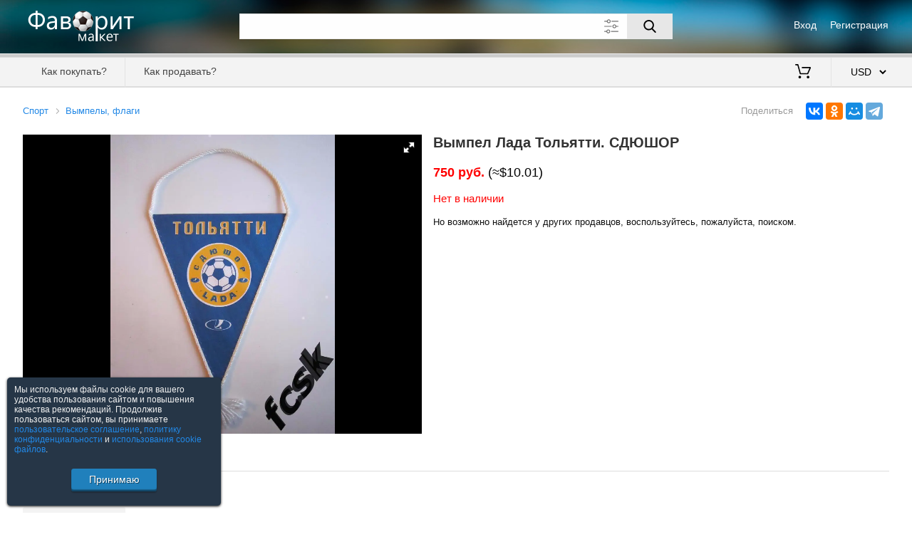

--- FILE ---
content_type: text/html; charset=utf-8; Pragma: no-cache; Expires: 0
request_url: https://favoritmarket.com/9392724.htm
body_size: 3397
content:
<!DOCTYPE html><html lang="ru"><head><meta http-equiv="Content-Type" content="text/html;charset=utf-8"><meta name="viewport" content="width=device-width,initial-scale=1,maximum-scale=5"><title>Вымпел Лада Тольятти СДЮШОР</title><meta name="description" content="750 руб. | Вымпел. Состояние на фото"><link rel="alternate" type="application/rss+xml" title="RSS" href="/rss&seller="><link rel="canonical" href="https://favoritmarket.com/Вымпел_Лада_Тольятти_СДЮШОР-9392724.htm"><link rel="SHORTCUT ICON" href="https://favoritmarket.com/image/favicon_.ico" ><link rel="stylesheet" href="https://favoritmarket.com/css/jquery-ui.min.css?2"><link rel="stylesheet" href="https://favoritmarket.com/css/main.css?56"><link rel="stylesheet" href="https://favoritmarket.com/css/fotorama.css?1"><script src='https://favoritmarket.com/js/jquery-2.1.4.min.js?2'></script><script src='https://favoritmarket.com/js/jquery-ui.min.js?2'></script><script src='https://favoritmarket.com/js/main.js?44'></script><script src="https://favoritmarket.com/js/fotorama.js?1"></script></head><body><header><div><div><div><img src="/image/logo_.png" alt="Фаворит Маркет"></div><div><div><div><a href="https://favoritmarket.com/signin">Вход</a></div><div><a href="https://favoritmarket.com/signup">Регистрация</a></div></div></div></div><div class="search"><div><div><div><input type="text" maxlength="80" value="" class="suggest" spellcheck="false" aria-label="Поле для поиска"><button aria-label="Поиск"></button><img src="https://favoritmarket.com/image/expanded.svg" alt="Дополнительные параметры"></div><div></div></div></div><div><div><div><input type="checkbox" id="d" ></div><div><label for="d">Искать также в описании</label></div></div><div><div><label for="pf">Цена от</label><div><input type="tel" id="pf" maxlength="8" class="onlyfloat" value=""></div><label for="pt">до</label><div><input type="tel" id="pt" maxlength="8" class="onlyfloat" value=""></div><label>$</label></div><div><label for="nick">Продавец</label><input type="text" id="nick" class="suggest users" maxlength="30" value=""><i></i><i></i><label><img src="/image/eraser.svg" alt="" title="Очистить"></label></div></div></div></div></div><div></div><div><nav><div><div><div data-menu="1"><div></div><div></div><div></div></div><div></div></div><div><a href="https://favoritmarket.com/help&sp=howtobuy">Как покупать?</a><a href="https://favoritmarket.com/help&sp=howtosell">Как продавать?</a></div></div><div><a href="https://favoritmarket.com/cart" title="Моя корзина"><img src="/image/cart.svg" alt=""> <span></span></a><select data-v='{"RUB":74.929163,"UAH":43.113831,"BYN":2.802608,"EUR":0.843234,"USD":1}'><option value="RUB" data-c="руб.">RUB &nbsp; российский рубль<option value="UAH" data-c="грн.">UAH &nbsp; украинская гривна<option value="BYN" data-c="Br">BYN &nbsp; белорусский рубль<option value="EUR" data-c="&#8364;">EUR &nbsp; евро<option value="USD" selected data-c="$">USD &nbsp; американский доллар</select></div></nav></div></header><div class="dn"><div class="w95"></div></div><div class="w95"><div></div><div><div class="preview" itemscope itemtype="http://schema.org/Product"><div></div><div><div><a href="/183.html">Спорт</a><a href="/190.html">Вымпелы, флаги</a></div><div></div></div><div><div><div><img itemprop="image" src="/st/325/9392724/1.jpg" alt="Вымпел Лада Тольятти. СДЮШОР"></div></div><div><h1 itemprop="name">Вымпел Лада Тольятти. СДЮШОР</h1><div class="buy" itemprop="offers" itemscope itemtype="http://schema.org/Offer"><div><meta itemprop="price" content="750.00"><meta itemprop="priceCurrency" content="RUB"><b class="colorred">750 руб.</b> (≈$10.01)</div><div class="colorred"><link itemprop="availability" href="http://schema.org/OutOfStock"><br>Нет в наличии<br><br><span class="colorblack f3">Но возможно найдется у других продавцов, воспользуйтесь, пожалуйста, поиском.</span></div></div></div></div><div><div><b>Описание</b></div><div itemprop="description">Вымпел. Состояние на фото</div><div><div></div></div></div><div><script src="//yastatic.net/share2/share.js" async="async"></script><div class="share"><div>Поделиться</div><div class="ya-share2" data-services="vkontakte,odnoklassniki,moimir,telegram" data-limit="4" data-url="https://favoritmarket.com/Вымпел_Лада_Тольятти_СДЮШОР-9392724.htm" data-image="https://favoritmarket.com/st/325/9392724/m1.jpg"></div></div></div><div><div><b>Смотрите также</b></div><div class="carousel"><div><img src="/image/arrow_left.svg" alt=""></div><div><div><div><div><div class="loader"><img data-src="/st/111/10030545/m1.jpg" alt="Металург Запоріжжя"></div></div><div><a href="/10030545.htm">Металург Запоріжжя</a><p>$23.19</p></div></div><div><div><div class="loader"><img data-src="/st/2884/10028236/m1.jpg" alt="Вымпел Бразилия - Чемпионы Мира - Пеле Ривелино Тостао Жаирзиньо Феликс Загало"></div></div><div><a href="/10028236.htm">Вымпел Бразилия - Чемпионы Мира - Пеле Ривелино Тостао Жаирзиньо Феликс Загало</a><p>$25</p></div></div><div><div><div class="loader"><img data-src="/st/11790/10034537/m1.jpg" alt="вымпел ФК Блэкберн Роверс"></div></div><div><a href="/10034537.htm">вымпел ФК Блэкберн Роверс</a><p>$4</p></div></div><div><div><div class="loader"><img data-src="/st/3909/10035216/m1.jpg" alt="вымпел РФС....оригинал.........."></div></div><div><a href="/10035216.htm">вымпел РФС....оригинал..........</a><p>$4.67</p></div></div><div><div><div class="loader"><img data-src="/st/2781/10031583/m1.jpg" alt="Акція до 30.01.2026. Вимпел. Ярослав. Польща.."></div></div><div><a href="/10031583.htm">Акція до 30.01.2026. Вимпел. Ярослав. Польща..</a><p>$0.58</p></div></div><div><div><div class="loader"><img data-src="/st/11790/10034523/m1.jpg" alt="вымпел ФК Аякс"></div></div><div><a href="/10034523.htm">вымпел ФК Аякс</a><p>$4</p></div></div><div><div><div class="loader"><img data-src="/st/2781/10032889/m1.jpg" alt="Офіційний вимпел + значок. Федерація футболу СРСР. На підставці.."></div></div><div><a href="/10032889.htm">Офіційний вимпел + значок. Федерація футболу СРСР. На підставці..</a><p>$44.07</p></div></div><div><div><div class="loader"><img data-src="/st/11790/10034532/m1.jpg" alt="вымпел ХК Крылья Советов"></div></div><div><a href="/10034532.htm">вымпел ХК Крылья Советов</a><p>$4</p></div></div><div><div><div class="loader"><img data-src="/st/111/10030548/m1.jpg" alt="ФК Олександрія"></div></div><div><a href="/10030548.htm">ФК Олександрія</a><p>$6.96</p></div></div><div><div><div class="loader"><img data-src="/st/3909/10029465/m1.jpg" alt="ФКСпартак Москва......"></div></div><div><a href="/10029465.htm">ФКСпартак Москва......</a><p>$5.07</p></div></div><div><div><div class="loader"><img data-src="/st/1763/10032875/m1.jpg" alt="Турнир памяти ушедших из жизни футболистов . Алматы . 2021 год ."></div></div><div><a href="/10032875.htm">Турнир памяти ушедших из жизни футболистов . Алматы . 2021 год .</a><p>$2.32</p></div></div><div><div><div class="loader"><img data-src="/st/3909/10029464/m1.jpg" alt="ФК Псков оригинал ....синий"></div></div><div><a href="/10029464.htm">ФК Псков оригинал ....синий</a><p>$6.01</p></div></div><div><div><div class="loader"><img data-src="/st/11790/10034516/m1.jpg" alt="вымпел ФК Торино"></div></div><div><a href="/10034516.htm">вымпел ФК Торино</a><p>$4</p></div></div><div><div><div class="loader"><img data-src="/st/11790/10034513/m1.jpg" alt="вымпел футбольная федерация Чили"></div></div><div><a href="/10034513.htm">вымпел футбольная федерация Чили</a><p>$4</p></div></div><div><div><div class="loader"><img data-src="/st/11790/10034510/m1.jpg" alt="вымпел футбольная федерация Англия"></div></div><div><a href="/10034510.htm">вымпел футбольная федерация Англия</a><p>$4</p></div></div><div><div><div class="loader"><img data-src="/st/3909/10033802/m1.jpg" alt="объединение федераций Северо-Запад......редкий большой"></div></div><div><a href="/10033802.htm">объединение федераций Северо-Запад......редкий большой</a><p>$6.01</p></div></div><div><div><div class="loader"><img data-src="/st/1763/10031707/m1.jpg" alt="Облспорткомитет . Футбол ."></div></div><div><a href="/10031707.htm">Облспорткомитет . Футбол .</a><p>$0.93</p></div></div><div><div><div class="loader"><img data-src="/st/11790/10034512/m1.jpg" alt="вымпел футбольная федерация Германия"></div></div><div><a href="/10034512.htm">вымпел футбольная федерация Германия</a><p>$4</p></div></div></div></div><div><img src="/image/arrow_right.svg" alt=""></div></div><a href="/190.html">Посмотреть все</a></div></div></div><div></div></div><footer><div><a href="https://favoritmarket.com/help&sp=about">О торговой площадке</a><a href="https://favoritmarket.com/doc&sp=agreement">Пользовательское соглашение</a><a href="https://favoritmarket.com/doc&sp=privacy">Политика конфиденциальности</a><a href="https://favoritmarket.com/sellers">Продавцы</a><a href="https://favoritmarket.com/help" target="_blank">Помощь & Служба поддержки</a><div>&copy; FavoritMarket.com</div></div></footer><input type="hidden" id="param" value="preview" data-subpage="" data-shop="" data-tc="183" data-category="183" data-cy="USD"><div><script> (function (d, w, c) { (w[c] = w[c] || []).push(function() { try { w.yaCounter4028026 = new Ya.Metrika({ id:4028026, clickmap:true, trackLinks:true, accurateTrackBounce:true, webvisor:true }); } catch(e) { } }); var n = d.getElementsByTagName("script")[0], s = d.createElement("script"), f = function () { n.parentNode.insertBefore(s, n); }; s.type = "text/javascript"; s.async = true; s.src = "https://cdn.jsdelivr.net/npm/yandex-metrica-watch/watch.js"; if (w.opera == "[object Opera]") { d.addEventListener("DOMContentLoaded", f, false); } else { f(); } })(document, window, "yandex_metrika_callbacks"); </script> <noscript><div><img src="https://mc.yandex.ru/watch/4028026" style="position:absolute; left:-9999px;" alt="" /></div></noscript></div></body></html>

--- FILE ---
content_type: application/javascript
request_url: https://favoritmarket.com/js/main.js?44
body_size: 13353
content:
var er='<p>Произошла ошибка.<br>Повторите, пожалуйста, действие</p>';var cl='Доступ закрыт';var alsel='Выделите что-нибудь из списка';var host=document.domain.split('.');var ttl=document.title;host=host[host.length-2]+'.'+host[host.length-1];var fmcart={};var carDate=+new Date();$(function(){$('header [src*=logo]').click(function(){xGo('/'+$('#param').data('tc')+'.html')});removeCookie('category');setCookie('category',$('#param').data('tc'));$('.search [src*=expanded]').click(function(){$('.search > div:last-child').toggleClass('show');setTimeout(function(){footerPos()},300)});if($('#param').val()=='help')$('nav a[href*='+$('#param').data('subpage')+']').addClass('active');else{$('nav a[href*='+$('#param').val()+']').addClass('active');if($('#param').val()!='cart'&&$('#param').val()!='bookmarks')$('header [data-menu] + *').html($('nav a[href*='+$('#param').val()+']').html())}if($('#param').val()=='list'){var s=$('.search :first-child [type=text]').val();if(s.length<1){var c='';$.each($('.navigation > :first-child > *'),function(i,v){c+=' '+$(v).html()});s=$.trim(c)}}if($('#param').val()=='offers'){var s=$('.search :first-child [type=text]').val()}if($('.vmenu').length){$('.vmenu > a[href*="sp='+$('#param').data('subpage')+'"]').addClass('active');if($('.left > :first-child img + div').length)$('.left > :first-child img + div').html($('.vmenu > a[href*="sp='+$('#param').data('subpage')+'"]').html())}$('header nav > :first-child > :first-child').click(function(){$('header nav > :first-child > :last-child').slideToggle(200);$('header [data-menu]').toggleClass('active')});$('header [src*=exit]').click(function(){myconfirm('Выйти?',function(){xGo('/?p=signout')})});$("input.sel, textarea.sel").click(function(){$(this).select()});$('.onlyfloat').keypress(function(e){var code=(e.keyCode?e.keyCode:e.which);if(code==44&&$(this).val().indexOf('.')==-1){$(this).val($(this).val()+'.');return false}var v=$(this).val()+code?String.fromCharCode(code):'';var dot=(v).split('.');if(dot.length>2)return false;if(dot.length>1&&dot[1].length>3)return false;var r=/^[0-9]{0,1}$/;if(code==8||code==37||code==39||code==46||(code>95&&code<106&&r.test(String.fromCharCode(code))))return true;if(!r.test(String.fromCharCode(code))&&String.fromCharCode(code)!='.')return false});$('.onlyfloat').keyup(function(e){var code=(e.keyCode?e.keyCode:e.which);if(code=='8'||code=='37'||code=='39'||code=='46')return true;var v=$(this).val().split('.');if(v.length>1)$(this).val(v[0]+'.'+v[1].substr(0,2))});$('.onlyint').keypress(function(e){var code=(e.keyCode?e.keyCode:e.which);if(e.which==0&&e.keyCode==46)code=0;var r=/^[0-9]{0,1}$/;if(code==8||code==37||code==39||code==0||(code>95&&code<106&&r.test(String.fromCharCode(code))))return true;if(!r.test(String.fromCharCode(code)))return false});$('.onlyint').keyup(function(e){if($(this).data('max')*1<$(this).val()*1)$(this).val($(this).data('max'));if($(this).val().length&&$(this).data('min')*1>$(this).val()*1)$(this).val($(this).data('min'));if($(this).parents('.tocart').first().length||$(this).parents('.p').first().length)if($(this).val()!=''&&0==$(this).val()*1)$(this).val('1')});$('.signin .submit').click(function(){var a=$(this).parents('form').first();if($(a).data('f'))eval($(a).data('f'));else formsubmit(a);return false});$('.error > *, .ok').click(function(){var t=$(this);if($(t).hasClass('ok')&&!$('.form[style*=none]').length)$.when($(t).slideUp()).done(function(){footerPos()})});if($('#newpassword').complexify)$('#newpassword').complexify({minimumChars:6,strengthScaleFactor:0.7},function(valid,complexity){$('.passwordrate > div').css('margin-left',(Math.round(complexity)<97?Math.round(complexity):97)+'%');$('[name=passwordrate]').val(Math.round(complexity))});$('header select').change(function(){setCookie('cy',$(this).val());$.post('/action',{"currency":$(this).val()});xGo(location.href.replace(/\&cy=[\w]{3}/g,'&cy='+$(this).val()))});$('.search [type=checkbox][data-s=a]:not([data-pp])').click(function(){if($(this).prop('checked'))$('#nick').attr('disabled',true);else $('#nick').attr('disabled',false)});$('.search [type=checkbox][data-pp=a]').click(function(){if($(this).prop('checked'))$('#d, #nick, #pf, #pt').attr('disabled',true);else $('#d, #nick, #pf, #pt').attr('disabled',false)});$('.search [type=checkbox][data-p=a]').click(function(){if($(this).prop('checked'))$('#d').attr('disabled',true);else $('#d').attr('disabled',false)});$('.search [type=text],.search [type=tel]').keypress(function(e){var code=(e.keyCode?e.keyCode:e.which);if(code=='13')$('.search button').click()});$('.search button').click(function(){var url='';var s=$.trim($('.search :first-child [type=text]').val());s=s.substr(0,80);s=$.trim(s.replace(/['*;&~#@,%?.<>!№$^()+:_/]+/g,' ')).replace(/ /g,'_').replace(/[_]+/g,'_').replace(/Ё/g,'Е').replace(/ё/g,'е');url=s+"-s.html";if($('#param').val()=='messages'&&$('#in1').prop('checked')){url='/messages&s='+s}else if($('#param').val()=='newgoods'){if($('#in1').prop('checked'))url='/newgoods&sp='+$('#param').data('subpage')+'&s='+s;if($('#in2').prop('checked'))url+='&category='+$('#param').data('category')}else if($('#param').val()=='recommended'){if($('#in1').prop('checked'))url='/recommended&s='+s;if($('#in2').prop('checked'))url+='&category='+$('#param').data('category')}else if($('#param').val()=='profile'){if($('#in1').prop('checked'))url=$('#param').data('shop')+'&s='+s;if($('#in2').prop('checked'))url+='&category='+$('#param').data('category')}else if(($('#param').val()=='bookmarks'||$('#param').val()=='shopping')&&$('#in1').prop('checked'))url='/'+$('#param').val()+'&s='+s;else if($('#param').val()=='sale'){if($('#in1').prop('checked'))url='/'+$('#param').val()+'&sp='+$('#param').data('subpage')+'&s='+s;if($('#in2').prop('checked'))url+='&category='+$('#param').data('category')}else if($('#param').val()=='offers'){if($('#in1').prop('checked'))url='/offers&s='+s}else if($('#param').val()=='list'&&$('#in2').prop('checked')){url+='&category='+$('#param').data('category')}if($('#d').prop('checked')&&!$('#d').prop('disabled'))url+='&d=1';if($('#pf').val().length)url+='&pf='+$('#pf').val();if($('#pt').val().length)url+='&pt='+$('#pt').val();if($('#pf').val().length||$('#pt').val().length)url+='&cy='+$('#param').data('cy');if(!$('.search [type=checkbox][data-pp=a]').length){if($.cookie('sort')!==undefined)url+='&sort='+$.cookie('sort');if($.cookie('lim')!==undefined)url+='&lim='+$.cookie('lim')}if($('#nick').val().length>2&&!$('#nick').prop('disabled'))url+='&nick='+$('#nick').val();xGo(url)});$('.search [src*=eraser]').click(function(){$('#pf').val('');$('#pt').val('');$('#nick').val('');$('#d').attr('checked',false)});if($('#param').val()=='messages'){$('.search > :first-child .suggest').addClass('users');$('#in1').change(function(){if($('#in1').prop('checked')){$('.search > :first-child .suggest').addClass('users');autoc(".search > :first-child .suggest.users",1)}else{$('.search > :first-child .suggest').removeClass('users');autoc(".search > :first-child .suggest")}})}if($.cookie('sort')===undefined)setCookie('sort','dd');if($.cookie('lim')===undefined)setCookie('lim','30');if($.cookie('view')===undefined)setCookie('view','tale');$('.left > :first-child img, .left > :first-child img + div').click(function(){$('.left').addClass('fix');$('body').css('overflow','hidden')});$('.left > :last-child').click(function(){$('.left').removeClass('fix');$('body').css('overflow','auto')});$('div[data-src]').lazyload();$('img[data-src]').lazyload();$('.support .btn').click(function(){xGo('/support&sp=newticket')});$('.tickets > [id]').click(function(){xGo('/support&id='+$(this).attr('id'))});if($('.ticket_msg').length){editor('.ticket_msg',' link image','| link image')}$('.ticket_answer > div:nth-child(3) > .btn').click(function(){$('.ticket_answer > div:nth-child(3)').hide();$('.ticket_answer > div:nth-child(2)').show();tinymce.activeEditor.focus();footerPos();return false});if($('#meditor').length){editor('#meditor')}if($('#meditor2').length){editor('#meditor2')}$('.collector #nowset').click(function(){if($(this).prop('checked'))$('.ok > p:last-child').removeClass('dn');else $('.ok > p:last-child').addClass('dn')});if($('.avatar-image').length)upImage('/upload&sp=avatar',1,'<div data-id="@id@" style="background-image: url(@url@)"></div>',1);$('.mailercategory a').click(function(){$('.mailercategory a').removeClass('active');$(this).addClass('active');$('.mailercategory [id^=m]').hide();$('#m'+$(this).data('id')).show();$('.left img + div').html($(this).html())});if($(".datepicker").length){var d1=new Date();var d2=new Date();if($(".datepicker").attr('data-dif'))d1.setDate(d1.getDate()+$(".datepicker").attr('data-dif')*1);d2.setFullYear(d1.getFullYear()+1);$(".datepicker").datepicker({minDate:d1,maxDate:d2});$('.removevacation,.removediscount').click(function(){$.post(location,{'remove':'1'}).done(function(){location.href=location.href})})}$('.rek').click(function(){footerPos()});if($('.add #categories').length){loadcategory()}if($('.discount #categories').length){loadcategory2()}if($('#description').length){countchr();editor('#description',' link image textcolor','| forecolor backcolor | alignleft aligncenter alignright alignjustify | link image ');if($('#progress').length){upImage('/upload&sp=good&id='+$('#progress').data('id'),8,'<li data-id="@id@" data-r="0"><div class="imr"></div><div class="imd"></div><div class="im" style="background-image: url(@url@)"></div></li>');$(".images").disableSelection().sortable();removeimg();rotateimg()}$('.form label[title]').tooltip({show:{duration:200},hide:{duration:200}})}if($('#price').length){showex();$('#price').keyup(function(){showex()});$('#price + [name=currency]').change(function(){showex()})}$('.blist [src*=edit]').click(function(){xGo($('#ref').val()+'&id='+$(this).data('id')+'#block_edit')});$('.blist [src*=close]').click(function(){var id=$(this).prev().data('id');myconfirm('Удалить?',function(){$.post(location,{'remove':id}).done(function(){xGo($('#ref').val())})})});if(!$('.controlpanel + * [type=checkbox]:not(:disabled)').length)$('.controlpanel [type=checkbox]').attr('disabled',true);$('.controlpanel [type=checkbox]').click(function(){$('.controlpanel [type=checkbox],.controlpanel + * [type=checkbox]:not(:disabled)').prop('checked',$(this).prop('checked'));if($(this).prop('checked'))$('.controlpanel + * [type=checkbox]:not(:disabled)').parent().parent().addClass('checked');else $('.controlpanel + * [type=checkbox]:not(:disabled)').parent().parent().removeClass('checked')});$('.controlpanel + * [type=checkbox]:not(:disabled):checked').parent().parent().addClass('checked');$('.controlpanel + * [type=checkbox]').click(function(){if($(this).prop('checked'))$(this).parent().parent().addClass('checked');else $(this).parent().parent().removeClass('checked')});$('.controlpanel a').click(function(){var f=$(this).attr('data-f');if(!$('.controlpanel + * input:checked').length)myalert(alsel);else{ids='';$.each($('.controlpanel + * input:checked'),function(i,v){if(f)ids+=$(v).attr('data-f')+',';else ids+=$(v).attr('id')+','});xGo($(this).data('c')+'&ids='+ids)}});$('.controlpanel select').change(function(){setCookie($(this).attr('name'),$(this).val());xGo('/'+$('#param').val()+'&sp='+$('#param').data('subpage'))});if($('.controlpanel select').find('[selected]').length)$('.controlpanel select').addClass('s');$('.allusers').click(function(){setCookie($(this).data('c'),'');xGo('/'+$('#param').val()+'&sp='+$('#param').data('subpage')+($(this).data('s')?'&s='+$(this).data('s'):''))});$('form[data-save]').change(function(){$(this).attr('data-save',0)});if($('.feedbackconfirm').length)countchr();$('#neg').click(function(){$('.feedbackconfirm .info').show();footerPos()});$('#pos, #net').click(function(){$('.feedbackconfirm .info').hide();footerPos()});$('.messages > *').click(function(){xGo($(this).find('a').attr('href'))});if($('#dialog_msg').length){editor('#dialog_msg',' link','| link')}if($('.msgtemplate #progress').length){upImage('/upload&sp=msg',2,'<li data-id="@id@" data-r="0"><div class="imr"></div><div class="imd"></div><div class="im" style="background-image: url(@url@)"></div></li>');$(".images").disableSelection().sortable()}$('.topic select').change(function(){var id=$(this).val();if(striptags(tinymce.get('dialog_msg').getContent()).length){myconfirm($(this).data('str'),function(){loadtemplate(id)})}else loadtemplate(id);$(this).children(':first-child')[0].selected=true});$('.topic a[data-id]').click(function(){setCookie($(this).data('p'),$(this).data('id'));if($(this).data('p')=='sold')xGo('/sale&sp=sold');else xGo('/'+$(this).data('p'))});fmcart={setincart:function(id,c2){$.post('/cart&sp=add',{'id':id,'c':1,'c2':c2})},refresh:function(c){$('.tocart[data-added]').each(function(j,e){if($(e).data('id')){$(e).children(':last-child').find('b').html($(e).attr('data-added')).next().click(function(){xGo('/cart')});$(e).children(':last-child').show();if($(e).data('c')==$(e).attr('data-added')||$(e).data('c')==1)$(e).children(':first-child').addClass('dni')}});if(c!=undefined){var cc='nav [href$=cart] span';$(cc).html($(cc).html()*1+c)}footerPos()},add:function(a){var id=$(a).data('id');$.post('/cart&sp=add',{'id':id,'c':$(a).find('input').val()}).done(function(e){if(e==1)myalert('<p>К сожалению, товар уже недоступен</p>');else if(e==2)myalert('<p>Свой товар нельзя добавить в корзину</p>');else if(e==3)myalert('<p>Вы не можете купить товар, так как продавец добавил Вас в черный список или Вы его добавили</p>');else if(e==4)myalert('<p>У Вас в корзине максимальное количество - 200 наименований. Оформьте заказ и Вы сможете снова добавлять товары в корзину</p>');else if(e==5)myalert('<p>К сожалению, товар нельзя добавить в корзину.<br>У продавца нет доставки в Вашу страну</p>');else if(e==6)myalert('<p>Продажа товаров продавца временно приостановлена. Сейчас Вы не можете заказать данный товар. Пока что добавьте товар в закладки</p>');else if(e==7)myalert('<p>Чтобы добавить в корзину, пожалуйста, войдите в аккаунт</p>');else{e=JSON.parse(e);if(e.rating_seller>-1)myalert('<p>Вы не можете купить товар, так как продавец установил ограничение для покупателей по рейтингу - не меньше '+e.rating_seller+'. У Вас рейтинг "'+e.my_rating+'"</p>');if(e.remove){fmcart.refresh()}if(e.ok){$('.tocart[data-id='+id+']').attr('data-added',e.ok);fmcart.refresh(e.ok-$('.tocart[data-id='+id+']').children(':last-child').find('b').html()*1)}}}).fail(function(){myalert(er)})},addb:function(a){var id=$(a).data('id');$.post('/bookmarks&sp=add',{'id':id}).done(function(e){if(e==1)myalert('<p>Чтобы добавить в закладки, пожалуйста, войдите в аккаунт</p>');else if(e==2)myalert('<p>К сожалению, товар уже недоступен</p>');else if(e==3)myalert('<p>Свой товар нельзя добавить в закладки</p>');else if(e==4)myalert('<p>У Вас в закладках максимальное количество - 1000 наименований. Удалите наиболее ненужные и Вы сможете снова добавлять в закладки</p>');else{if($(a).find('[src*=bookmark]').hasClass('active'))$(a).find('[src*=bookmark]').removeClass('active').attr('title','Добавить в закладки');else $(a).find('[src*=bookmark]').addClass('active').attr('title','Убрать из закладок')}}).fail(function(){myalert(er)})},mycart:function(){$('.cart [src*=close]').click(function(){var g=$(this).parents('[data-id]').first();$.post('/cart&sp=remove',{'id':$(g).data('id')}).done(function(){if($(g).parent().children('div').length<=3)$(g).parent().remove();else $(g).remove();fmcart.mycartref();if(!$('.cart [src*=close]').length){$('.carttotal').hide();$('.cartempty').show()}footerPos()}).fail(function(){myalert(er)})});$('.cart input').keyup(function(){if($(this).val()){fmcart.setincart($(this).parents('[data-id]').data('id'),$(this).val());fmcart.mycartref()}}).change(function(){if(!$(this).val()){$(this).val(1);fmcart.setincart($(this).parents('[data-id]').data('id'),$(this).val());fmcart.mycartref()}});fmcart.mycartref()},mycartref:function(){var c=$('.cart').data('currency');var p=$('.cart').data('prefix');var t=0;var cc=0;$('.cart > *').each(function(i,e){var s=0;var ds=0;$(e).children('[data-p]').each(function(j,o){if($(o).data('dp'))ds+=$(o).data('p')*($(o).find('input').length?$(o).find('input').val():1)});if(ds>=$(e).data('pricemin')*1)ds=true;else ds=false;$(e).children('[data-id]').each(function(j,o){var pr=$(o).data('dp')&&ds?$(o).data('dp'):$(o).data('p');if(pr==0)pr=0.01;ccc=($(o).find('input').length?$(o).find('input').val():1);cc+=ccc*1;var a=pr*ccc;s+=a;if($(o).find('input').length){a=a.toFixed(2)*1;$(o).find('.p > :first-child > * > :last-child').html(p?c+a:a+' '+c)}if($(o).data('dp')&&ds){$(o).find('.p > :first-child > * > :first-child').html('<s>'+(p?c+$(o).data('p')*1:$(o).data('p')*1+' '+c)+'</s> '+(p?c+$(o).data('dp').toFixed(2)*1:$(o).data('dp').toFixed(2)*1+' '+c))}else{$(o).find('.p > :first-child > * > :first-child').html(p?c+$(o).data('p')*1:$(o).data('p')*1+' '+c)}});t+=s;s=s.toFixed(2)*1;var l=$(e).children(':last-child');$(l).find('b').first().html(p?c+s:s+' '+c);if(s>=$(l).find('[data-min]').data('min')){$(l).find('[data-min]').hide();$(l).find('a').show()}else{$(l).find('[data-min]').show();$(l).find('a').hide()}});t=t.toFixed(2)*1;$('.carttotal b').html(p?c+t:t+' '+c);var a=$('.cart > *').length;var b=$('.cart').find('[data-min][style*=none]').length;if(a>b)$('.cartmin').show();else $('.cartmin').hide();$('.carttotal .btn').attr('disabled',b?false:true);$('nav [href$=cart] span').html(cc>0?cc:'');footerPos()}};fmcart.refresh();$('.tocart > :first-child a').click(function(){fmcart.add($(this).parents('.tocart').first())});$('.tocart [src*=bookmark]').click(function(){fmcart.addb($(this).parents('.tocart').first())});if($('.cart').length){fmcart.mycart();$('.carttotal .btn').click(function(){xGo('/cart&sp=order')})}if($('.pagination').length){$('.pagination > a:first-child:not(:disabled)').click(function(){var t=$(this).parents('.pagination').first();var v=$(t).find('input').val()*1;if(!v)v=$(t).find('input').data('now');if(1<=v-(v!=$(t).find('input').data('now')?0:1))xGo($(t).data('link')+'&c='+(v-(v!=$(t).find('input').data('now')?0:1)))});$('.pagination > a:nth-child(3):not(:disabled)').click(function(){var t=$(this).parents('.pagination').first();var v=$(t).find('input').val()*1;if(!v)v=$(t).find('input').data('now');if($(t).find('input').data('max')>=v+(v!=$(t).find('input').data('now')?0:1))xGo($(t).data('link')+'&c='+(v+(v!=$(t).find('input').data('now')?0:1)))});$('.pagination input').keypress(function(e){var code=(e.keyCode?e.keyCode:e.which);var t=$(this).parents('.pagination').first();var v=$(t).find('input').val()*1;if(v!=''&&v!=$(t).find('input').data('now')&&code==13)xGo($(t).data('link')+'&c='+v)})}if($('.ptop').length){if($('.pagination').length)$('.pagination').clone(1).appendTo($('.ptop > :nth-child(2)'));$('.ptop select').change(function(){setCookie('sort',$(this).val());xGo($(this).data('link'))});var so=$.cookie('sort');if(',v,vd,b,bd,'.indexOf(','+so+',')>0&&$('.ptop option').length<7){so='dd';setCookie('sort','dd')}$('.ptop select').val(so);if($.cookie('view')=='list')$('.ptop > :last-child img[src*=list]').addClass('active');else $('.ptop > :last-child img[src*=tile]').addClass('active');$('.ptop > :last-child').click(function(){if($.cookie('view')=='list'){setCookie('view','tile');$('.ptop > :last-child img[src*=tile]').addClass('active');$('.ptop > :last-child img[src*=list]').removeClass('active');$('.goods-list').removeClass('list').addClass('tile')}else{setCookie('view','list');$('.ptop > :last-child img[src*=list]').addClass('active');$('.ptop > :last-child img[src*=tile]').removeClass('active');$('.goods-list').removeClass('tile').addClass('list')}footerPos();$('div[data-src]').lazyload()})}$('.liminpage select').change(function(){setCookie('lim',$(this).val());xGo($(this).data('link').replace(/\lim=[\d]{2,3}/g,'lim='+$(this).val()))});$('.goods [src*=\'more.svg\']').click(function(){$(this).next().slideToggle('fast')});$('.goods > * > :nth-child(2)').click(function(){xGo($(this).next().find('[href*=htm]').attr('href'))});$('.goods a:nth-child(5)').click(function(){$.post('/sale&sp=offer',{'add':$(this).data('id')}).done(function(e){myalert('<p>'+$('#offer').data('msg'+e)+'</p>')}).fail(function(){myalert(er)})});$('.goods.offer .colorred').click(function(){var i=$(this).data('id');myconfirm('Удалить?',function(){$.post(location,{'remove':i}).done(function(){xGo(location.href)}).fail(function(){myalert(er)})})});$('.catalog [data-go]').click(function(){xGo($(this).data('go'))});$('.allchange .submit').click(function(){var p=$('#price').val();var c=$('[name=currency]').val();if(!$.trim(p)){myalert($('.allchange').data('msg'));return}$.each($('.chprice input'),function(i,v){$(v).val(p).next().val(c)})});$('.allchangep .submit').click(function(){var p=$('#percent').val();var c=$('#ch').val();var r=$('#round').prop('checked');if(!$.trim(p)){myalert($('.allchangep').data('msg'));return}$.each($('.chprice input'),function(i,v){var pc=$(v).next().val();var pr=$(v).val()*(100+p*1)/100;if(c=='-')pr=$(v).val()*(100-p*1)/100;if(r){pr=pr.toFixed()}else pr=pr.toFixed(2);$(v).val(pr)})});$('.allchangec .submit').click(function(){var c=$('[name=currency2]').val();var r=$('#round2').prop('checked');var cy=JSON.parse($('header nav select').attr('data-v'));$.each($('.chprice input'),function(i,v){var pc=$(v).next().val();var p=$(v).val();if(pc!=c){if(pc=='USD')pr=p*cy[c];else pr=p*(cy[c]/cy[pc]);if(r){pr=pr.toFixed()}else pr=pr.toFixed(2);$(v).val(pr);$(v).next().val(c)}})});$('.account .btn').click(function(){var s=$(this).prev().prev().val();if(!isNumber(s))myalert($(this).data('msg'));else xGo('/sale&sp=account&sp2=confirm&sum='+s)});if($('.preview').length){prv();var p=$('.preview > :nth-child(3) > :first-child > *');$(p).show();ftrm(p)}$('.preview img[src*=rss]').click(function(){window.open('/rss&seller='+$(this).data('seller'))});$('.carousel > * > * > div, .tooffer > :last-child > *').click(function(){xGo($(this).find('a').attr('href'))});$('.carousel > :first-child').click(function(){var l=$(this);if($(l).attr('disabled'))return;var r=$(l).parent().find(':last-child').first();$(r).attr('disabled',true);$(l).attr('disabled',true);var i=$(l).parent().find(':nth-child(2) > *').first();var e=$(i).find('div > *').first().width()+24;var c=Math.floor($(i).width()/e);$(i).animate({scrollLeft:$(i).scrollLeft()-c*e},400,function(){cararrow();$(r).attr('disabled',false);$(l).attr('disabled',false)})});$('.carousel > :last-child').click(function(){var r=$(this);if($(r).attr('disabled'))return;var l=$(r).parent().find(':first-child').first();$(r).attr('disabled',true);$(l).attr('disabled',true);var i=$(r).parent().find(':nth-child(2) > *').first();var e=$(i).find('div').first().width()+24;var c=Math.floor($(i).width()/e);$(i).animate({scrollLeft:$(i).scrollLeft()+c*e},400,function(){cararrow();$(r).attr('disabled',false);$(l).attr('disabled',false)})});$.each($('.carousel'),function(i,e){$(e).find('img[data-src]').lazyload({container:$(e).find(':nth-child(2) > *').first()})});var isee={get:function(){var see=$.cookie('isee');if(!see)see=[];else see=JSON.parse(see);return see},set:function(c){if(c=='')c=[];setCookie('isee',JSON.stringify(c))},add:function(id){var see=this.get();for(var i in see){if(see[i]==id)see.splice(i,1)}if(see.length>200)see.splice(0,see.length-200);see.push(id);this.set(see)}};if($('.preview[data-id]').length)isee.add($('.preview').data('id'));$('.navigation .btn').click(function(){xGo('/sale&sp=add&category='+$('#param').data('category'))});$('.navigation [src*=rss]').click(function(){window.open('/rss'+$(this).data('u'))});$('.over-carousel > :first-child').click(function(){if($(this).find('a').length)xGo($(this).find('a').attr('href'))});$('.goods-list > * > div:first-child').click(function(){xGo($(this).next().find('a').first().attr('href'))});$('.submiter #email + .btn').click(function(){window.open('/mailer&category='+$('#param').data('category')+'&email='+$('#email').val())});$('.submiter span + .btn').click(function(){$.post('/mailer&sp=form',{'param':'add','category':$('#param').data('category')}).done(function(e){$('.submiter span + .btn').addClass('dn');$('.submiter span').removeClass('dn')}).fail(function(){myalert(er)})});$('.submiter span > a').click(function(){$.post('/mailer&sp=form',{'param':'remove','category':$('#param').data('category')}).done(function(e){$('.submiter span + .btn').removeClass('dn');$('.submiter span').addClass('dn')}).fail(function(){myalert(er)})});$('.fb-menu select').change(function(){xGo($(this).data('url')+$(this).val())});if($('#my-share').length){Ya.share2('#my-share',{hooks:{onready:function(){rshare()}}})}$('.watermark [name=color]~*').click(function(){$('.position td[style]').css('background-image','url(/image/login_'+$(this).attr('class')+'.png)');$('[name=color]').val($(this).attr('class'))});$('.position td').click(function(){if($(this).attr('style'))return;var p=$(this).parents('table').first().find('[style]');$(this).attr('style',$(p).attr('style'));$(p).removeAttr('style');$('[name=position]').val($(this).attr('id'))});if($('.watermark').length){$("#opacity").slider({value:$('#opacity').data('val'),min:$('#opacity').data('min'),max:$('#opacity').data('max'),step:1,slide:function(event,ui){$("#amount").html(ui.value+'%');$('[name=opacity]').val(ui.value);$('.position td[style]').css('opacity','.'+(100-ui.value))}});$("#amount").html($("#opacity").slider("value")+'%')}$('.acconf .btn').click(function(){$('#f'+$('.plist input:checked').attr('id')).submit()});$('.disclist > * > :first-child').click(function(){xGo($(this).next().find('.dnav > a:first-child').attr('href'));return false});$('.discnewg > div > *').click(function(){xGo($(this).data('url'));return false});$('.discseller').click(function(){xGo($(this).find('.dnav > a:first-child').attr('href'));return false});$('.allSelect').click(function(){var check=true;var a=$(this).prev();if($(a).prop('checked'))check=false;$('.dcountry [type=checkbox]:not(:disabled)').prop('checked',check);$(a).prop('checked',check)});$('[data-gallery]').parent().mouseenter(function(){var cc=$(this).find('[data-gallery]').attr('data-gallery');var c=[];if(isNumber(cc)){if(cc>10)cc-=10;for(var i=1;i<=cc;i++){c.push('b'+i)}}else{c=cc.substring(2).split(',')}if($('.goods-list').hasClass('tile')||window.innerWidth<1000||c.length<1)return;$(this).append('<div class="nav-gallery"></div>');for(var i=0;i<c.length;i++){$('.nav-gallery').append('<div></div>')}var aw=$(this).width();var iw=aw/c.length;var start=$(this).offset().left;var n=0;$(this).mousemove(function(event){var newn=Math.ceil((event.clientX-start)/iw);if(newn!=n&&newn>0&&newn<=c.length){n=newn;$('.list-gallery').fadeOut(100,function(){$(this).remove()});$(this).next().append('<img class="list-gallery" style="max-width:'+(window.innerWidth-50-$(this).next().position().left)+'px;" src="'+$(this).children('div:first-child').attr('data-src').replace('m'+c[0]+'.jpg','1.jpg').replace('1.jpg',c[n-1]+'.jpg')+'">');$('.nav-gallery > *').removeClass('active');$('.nav-gallery > :nth-child('+n+')').addClass('active')}})}).mouseleave(function(){$('.nav-gallery').remove();$('.list-gallery').fadeOut(200,function(){$(this).remove()});$(this).unbind('mousemove')});autoc(".suggest");autoc(".suggest.users",1);autoc(".suggest.region",2);autoc(".suggest.city",3);function refreshCaptcha(){$('.form [src*="captcha"] + [src*="refresh"]').one('click',function(){$(this).prev().attr('src',$(this).prev().attr('src').split('#')[0]+'#'+Math.random());$(this).prev().prev().val('').focus();setTimeout(refreshCaptcha,1000)})}refreshCaptcha();if(('#ipinf')){$.post('/doc&sp=agreement',{'param':'req'}).done(function(e){$('#req').html(e);footerPos()})}if(localStorage.agreec===undefined){$('body').append('<div id="agreec"><p>Мы используем файлы cookie для вашего удобства пользования сайтом и повышения качества рекомендаций. Продолжив пользоваться сайтом, вы принимаете <a href="/doc&sp=agreement" target="_blank">пользовательское соглашение</a>, <a href="/doc&sp=privacy" target="_blank">политику конфиденциальности</a> и <a href="/doc&sp=cookie" target="_blank">использования cookie файлов</a>.</p><button class="btn" onclick="localStorage.agreec=1;$(\'#agreec\').remove()">Принимаю</button></div>')}$.ui.autocomplete.prototype._renderItem=function(ul,item){var keywords=$.trim(this.term.replace(/["'*;&~#@,%?.<>!№$^()+:=_/]+/g,' ')).replace(/ /g,' ').split(' ').filter(Boolean).join(' ');var re=new RegExp("("+keywords+")","i");var output=item.label.replace(re,'<span>$1</span>');return $("<li>").append(output).appendTo(ul)};ttlmsg();fr();home();carousel();footerPos();window.onscroll=function(){leftfix();pageup()};window.onresize=function(){$(".suggest:focus").autocomplete("search");footerPos();leftfix();pageup();prv();home();carousel();rshare();if(!mobile()){$('header nav > :first-child > :last-child, .goods [src*=\'more.svg\'] + *').attr('style','');$('header [data-menu]').removeClass('active');if($('.left').hasClass('fix'))$('.left > :last-child').click()}if($('.fotorama').length){var fotoramaDiv=$('.fotorama').fotorama();var fotorama=fotoramaDiv.data('fotorama');if(mobile()){fotorama.resize({width:'100%'});fotorama.setOptions({nav:'dots',allowfullscreen:'native',ratio:1})}else{fotorama.resize({width:wide()?560:400,ratio:wide()?4/3:1});fotorama.setOptions({nav:'thumbs',allowfullscreen:true})}}};window.onbeforeunload=function(){if($('form[data-save=0]').length)return'Вы не сохранили введенные Вами данные.'};$(document).mouseup(function(e){if(mobile()){var div=$('header nav > :first-child');if(!div.is(e.target)&&div.has(e.target).length===0&&$('header nav > :first-child > :last-child').css('display')=='block'){$('header nav > :first-child > :first-child').click()}var m=$('.goods [src*=\'more.svg\'] + *');$(m).each(function(i,v){if(!$(v).is(e.target)&&$(v).has(e.target).length===0&&$(v).prev().has(e.target).length===0&&!$(v).prev().is(e.target))$(v).slideUp('fast')})}});setTimeout('online()',120000);setTimeout('newmsg()',605000)});function footerPos(){var html=document.documentElement;var o=$('header+*+*').offset();if(html.clientHeight-($('header+*+*').outerHeight()+$('body > footer').outerHeight()+o.top)>0)$('footer').addClass('fix');else $('footer').removeClass('fix')}function pageup(){winheight=document.documentElement.clientHeight;var scrolled=window.pageYOffset||document.documentElement.scrollTop;if(!$('#butup').length){but=document.createElement('DIV');but.id='butup';but.onclick=function(){scup()};document.body.appendChild(but)}if(scrolled>winheight/2&&winheight>500)$('#butup').show();else $('#butup').hide()};function scup(){$('body,html').animate({scrollTop:0},300)}function b(e){if(!$(e).find('.submit').prop('disabled')){$(e).find('.submit').attr('disabled',true);if(!$(e).find('.submit > img').length)$('<img src="/image/ajax-loader.gif" alt="">').appendTo($(e).find('.submit'))}else{$(e).find('.submit').attr('disabled',false);$(e).find('.submit > img').remove()}}function online(){$.post(location,{'online':1});setTimeout('online()',120000)}function newmsg(x){$.post(location,{'newmsg':1}).done(function(e){if(e!=''){e=e==0?'':e;$('[href$=messages] > span').html(e);ttlmsg()}});if(x==undefined)setTimeout('newmsg()',605000)}function isNumber(n){return!isNaN(parseFloat(n))&&isFinite(n)}function myalert(str,f){$('body').css('overflow','hidden');$('body > *:not(last-child)').addClass('blurred');$('<div class="myconfirm"><div><div>'+'<div>'+str+'</div>'+'<div><input id="yes" type="button" class="btn" value="Ok"></div>'+'</div></div></div>').appendTo('body');$('.myconfirm #yes').focus().click(function(){if(typeof(f)=='function')f();$('.myconfirm').remove();$('body > *:not(last-child)').removeClass('blurred');$('body').css('overflow','auto')});document.onkeydown=function(e){var code=(e.keyCode?e.keyCode:e.which);if(code==27||code==13){$('.myconfirm #yes').click()}}}function myconfirm(str,f){$('body').css('overflow','hidden');$('body > *:not(last-child)').addClass('blurred');$('<div class="myconfirm"><div><div>'+'<div>'+str+'</div>'+'<div><input id="yes" type="button" class="btn" value="Да"><input id="no" type="button" class="btn" value="Отмена"></div>'+'</div></div></div>').appendTo('body');$('.myconfirm #yes').focus().click(function(){f();$('.myconfirm').remove();$('body > *:not(last-child)').removeClass('blurred');$('body').css('overflow','auto')});a=document.onkeydown;$('.myconfirm #no').click(function(){$('.myconfirm').remove();$('body > *:not(last-child)').removeClass('blurred');$('body').css('overflow','auto');document.onkeydown=a});$('.myconfirm > div').click(function(){$('.myconfirm #no').click()});$('.myconfirm > div *').click(function(){return false});document.onkeydown=function(e){var code=(e.keyCode?e.keyCode:e.which);if(code==27)$('.myconfirm #no').click();if(code==13)$('.myconfirm #yes').click()}}function xGo(l){location.href=l}function editor(s,p,t){if(p===undefined)p='';if(t===undefined)t='';var tags="b/strong,i/em,u,span[style],p[style],div[style],br";if(p.indexOf('image')>0)tags+="[style],img[width|height|alt|src|style]";if(p.indexOf('link')>0)tags="a[href|target|title],"+tags;tinymce.init({language:"ru",selector:s,body_class:"container",content_css:"/css/editor.css"+"?"+Math.random(),plugins:['paste autoresize'+p],toolbar:"undo redo | bold italic underline "+t,autosave_ask_before_unload:false,forced_root_block:false,relative_urls:false,statusbar:true,menubar:false,object_resizing:false,paste_data_images:false,valid_elements:tags,paste_word_valid_elements:tags,browser_spellcheck:true,init_instance_callback:function(inst){$(inst.getWin()).resize(function(){footerPos()})},setup:function(ed){var maxlength=30000;ed.on('keydown',function(e){var code=(e.keyCode?e.keyCode:e.which);if(code=='8'||code=='37'||code=='38'||code=='39'||code=='40'||code=='46')return true;if(ed.getContent().length>=maxlength)return false;if(!lefteditor(ed,e))return false});ed.on('keyup',function(e){counteditor(ed)});ed.on('paste',function(){var temp=ed.getContent();setTimeout(function(){var id='#'+ed.id+' + div > .leftchar';if($(id).length){max=$(id).data('m');if(striptags(ed.getContent()).length>max)ed.setContent(temp.replace('<p>%MCEPASTEBIN%</p>',''));lefteditor(ed)}},100)});ed.on('drop',function(e){return false});ed.on('load',function(){setTimeout(function(){counteditor(ed);lefteditor(ed)},1)});ed.on('change',function(){var a=$('#'+ed.id).parents('form').first();if($(a).data('save')==1)$(a).attr('data-save',0)})}})}function counteditor(ed){if($('.tchar').length){text=striptags(ed.getContent());$('.tchar').html(text.length)}}function lefteditor(ed,e){if(e!=undefined)var code=(e.keyCode?e.keyCode:e.which);else var code=null;var id='#'+ed.id+' + div > .leftchar';if($(id).length){max=$(id).data('m');text=striptags(ed.getContent());if(!(code=='8'||code=='37'||code=='38'||code=='39'||code=='40'||code=='46'||code==null)){text+=String.fromCharCode(code);if(text.length>max)return false}$(id).html(max-text.length<0?0:max-text.length);if(code=='8'||code=='46')setTimeout(function(){lefteditor(ed)},200)}return true}function striptags(t){return t.replace(/<[^>]*>/g,'').replace(/\s+/g,' ').replace(/^\s\s*/,'').replace(/\s\s*$/,'').replace(/&nbsp;/g,'')}function ttlmsg(){if($('[href$=messages] > span:not(:empty)').length){document.title='('+$('[href$=messages] > span').html()+') '+ttl}else document.title=ttl}function leftfix(){if(!$('.left').length)return;var scrolled=window.pageYOffset||document.documentElement.scrollTop;var hs=$('.left').offset();hs.top-=10;if($('.vmenu').hasClass('fixd')){if(scrolled>hs.top)$('.vmenu').addClass('fixed');else $('.vmenu').removeClass('fixed')}else $('.vmenu').removeClass('fixed');if(scrolled>hs.top)$('.left > :first-child img:not(.stop)').addClass('fixed');else $('.left > :first-child img:not(.stop)').removeClass('fixed')}function showerror(e){var q=$('.error > div:nth-child('+e+')');if($(q).data('e')==undefined){var scrollTop=window.pageYOffset||document.documentElement.scrollTop||document.body.scrollTop;$('.errormain > *.cl').remove();if($('.errormain > *.cl').length==0){$('<div class="cl">'+$(q).html()+'</div>').appendTo($('.errormain'))}if(scrollTop>$('.errormain').offset().top)$('html, body').animate({scrollTop:($('.errormain').offset().top)},100);$('.errormain > *.cl').show();return}if($(q).data('e')=='code'){$('.form [src*="captcha"] + [src*="refresh"]').click()}var i='#'+$(q).data('e');$('.error.field').remove();if($(q).data('l'))$(i).parent().prepend('<div class="error field"><div style="display: block">'+$(q).html()+'</div></div>');else $(i).after('<div class="error field"><div style="display: block">'+$(q).html()+'</div></div>');$('.field > *').click(function(){var t=$(this);$.when($(t).slideUp()).done(function(){footerPos()})})}function loadcategory(p,l){if(p==undefined)p=0;if(l==undefined)l=1;for(var i=l;i<10;i++){if(i>1&&$('[name=category'+i+']').length)$('[name=category'+i+']').remove()}if(l>1&&$('[name=category'+(l-1)+'] option:first-child').val()=="1")$('[name=category'+(l-1)+'] option:first-child').remove();$.post('/sale&sp=loadcategory',{'parent':p}).done(function(e){if(!e.length)return;c=JSON.parse(e);if(c.length){$('#categories').append('<select name="category'+l+'"><option value="1">- не выбрана -</option></select>');$('[name=category'+l+']').change(function(){loadcategory($(this).val(),l+1);$('#categories').attr('data-c','')});sc=$('#categories').attr('data-c').split(",");for(var i=0;i<c.length;i++){sel='';for(var j=1;j<sc.length-1;j++){if(c[i]["id"]==sc[j]){sel=' selected="selected"';loadcategory(sc[j],l+1);if($('[name=category'+l+'] option:first-child').val()=="1")$('[name=category'+l+'] option:first-child').remove()}}$('[name=category'+l+']').append('<option value="'+c[i]['id']+'"'+sel+'>'+c[i]['ru']+'</option>')}}}).fail(function(){myalert(er)})}function loadcategory2(p,l){if(p==undefined)p=0;if(l==undefined)l=1;for(var i=l;i<10;i++){if(i>1&&$('[name=category'+i+']').length)$('[name=category'+i+']').remove()}$.post('/sale&sp=loadcategory',{'parent':p}).done(function(e){if(!e.length)return;c=JSON.parse(e);if(c.length){$('#categories').append('<select name="category'+l+'"><option value="1">- Все -</option></select>');$('[name=category'+l+']').change(function(){loadcategory2($(this).val(),l+1);$('#categories').attr('data-c','')});sc=$('#categories').attr('data-c').split(",");for(var i=0;i<c.length;i++){sel='';for(var j=1;j<sc.length-1;j++){if(c[i]["id"]==sc[j]){sel=' selected="selected"';loadcategory2(sc[j],l+1)}}$('[name=category'+l+']').append('<option value="'+c[i]['id']+'"'+sel+'>'+c[i]['ru']+'</option>')}}}).fail(function(){myalert(er)})}function countchr(max){if(max==undefined)max=$('.nametable b').html();$('.nametable b').html(max-$.trim($('.nametable input').val()).length);setTimeout('countchr('+max+')',500)}function removeimg(e){if($('.images > * > .imd').length)$('.images > * > .imd').unbind('click').click(function(){var i=$(this).parent();$('#pickfiles, .submit').attr('disabled','disabled');$.post(e==1?'/messages&sp=removeimg':'/sale&sp=removeimg&id='+$('.add').attr('id'),{'n':$(i).data('id')}).done(function(){$(i).remove();$('#pickfiles, .submit').attr('disabled',false);$('#container').show()}).fail(function(){$('#pickfiles, .submit').attr('disabled',false)})})}function rotateimg(){if($('.images > * > .imr').length)$('.images > * > .imr').unbind('click').click(function(){var p=$(this).parent();var r=[0,90,180,270];$(r).each(function(i,e){if($(p).attr('data-r')*1==e){$(p).attr('data-r',i==$(r).length-1?r[0]:r[i+1]);return false}})})}function showex(){var price=$('#price').val();if($("#priceex[data-empty]").length&&(price==0||price=='')){$("#priceex").html($("#priceex").data('empty'));return}if(price*1==price&&price.length&&price>0){$("#priceex").html('<div>&#8776;</div>');$.each($('header nav select option'),function(i,v){if($('[name=currency]').val()!=$(v).val())$("#priceex").html($("#priceex").html()+'<div>'+prc(price,$('[name=currency]').val(),$(v).val())+'</div>')})}else{$("#priceex").html('')}}function prc(p,c,view){if(view==undefined)var view=$('header nav select').val();var cy=JSON.parse($('header nav select').attr('data-v'));if(c=='USD')pr=p*cy[view];else pr=p*(cy[view]/cy[c]);c2=$('header nav select option[value='+view+']').data('c');if(view=='USD'||view=='EUR')return c2+pr.toFixed(2)*1;else{return pr.toFixed(2)*1+' '+c2}}function upImage(url,count,view,picker){var photo=new plupload.Uploader({runtimes:'html5,html4',url:url,browse_button:'pickfiles',container:'container',chunk_size:'200kb',max_retries:1,multipart:true,filters:{max_file_size:'50mb',mime_types:[{title:"Image files",extensions:"jpeg,jpg,png"}],prevent_duplicates:true},resize:{width:$('.images').data('w'),height:$('.images').data('h'),quality:75,crop:false},init:{PostInit:function(){$('.progress').html('<div></div>')},FilesAdded:function(up,files){var gmax=$('.images').data('max');var ids=[];var c=count==1?0:$('.images > *').length;up.splice(count-c);if(c==count&&picker==undefined){$('#container').hide()}if(count>1){$('.images > *').each(function(i,e){if(gmax<$(e).data('id')*1)ids.push($(e).data('id')*1)})}var newname=1+gmax;for(var i=0;i<up.files.length;i++){while(1){if($.inArray(newname,ids)<0){ids.push(newname);up.files[i].name=newname;break}else{newname++}}}$('.submit').attr('disabled','disabled');$('.progress').html('<div></div>').show().children('div').css('width','1%');up.start()},FileUploaded:function(up,file,info){info=JSON.parse(info.response);var p=new moxie.image.Image();p.onload=function(){if(count==1){$('.images').html('')}p.downsize($('.images').data('wm'),$('.images').data('hm'));$('.images').append(view.replace('@id@',info.filename).replace('@url@',p.getAsDataURL()));removeimg($('.msgtemplate').length?1:0);rotateimg();if($('.images > *').length==count&&picker==undefined){$('#container').hide()}};p.load(file.getSource());$('.progress').children('div').css('width','0%').css('transition-duration','0s')},UploadComplete:function(up){up.splice();$('.submit').attr('disabled',false);if($('.images > *').length==count&&picker==undefined){$('#container').hide()}},UploadProgress:function(up,file){$('.progress').show().children('div').css('width',file.percent+'%').css('transition-duration','.3s')},Error:function(up,err){myalert("Error "+err.code+": "+err.message)}}});photo.init()}function phone(){return window.innerWidth<500?true:false}function mobile(){return window.innerWidth<1000?true:false}function wide(){return window.innerWidth>1200?true:false}function loadtemplate(id){$.post(location,{'template':id}).done(function(e){e=JSON.parse(e);tinymce.get('dialog_msg').setContent(e);var ifr='[id$=dialog_msg_ifr]';var h=$(ifr).contents().find('html').height();if(h<125)h=125;$(ifr).height(h)}).fail(function(){myalert(er)})}function setCookie(a,b){$.cookie(a,b,{expires:1000,domain:host,path:'/'})}function removeCookie(a){$.removeCookie(a,{domain:host})}function fr(){$('.messages_list div:not(.fotorama) > [data-src]').click(function(){ftrm($(this).parent(),$(this).index()/2)})}function ftrm(p,ind){$(p).data('loop',true).data('swipe',true).data('trackpad',true).data('transition','slide').data('clicktransition','crossfade').data('thumbfit','contain').data('keyboard','{"space":true,"home":true,"end":true,"up":true,"down":true}').data('ratio',4/3);if(!mobile())$(p).data('nav','thumbs').data('allowfullscreen',true);else $(p).data('allowfullscreen','native');var fotoramaDiv=$(p).fotorama();var fotorama=fotoramaDiv.data('fotorama');if(ind!==undefined){fotorama.show(ind);fotorama.requestFullScreen();fotoramaDiv.on('fotorama:fullscreenexit',function(e,fotorama){fotorama.destroy();$(fotoramaDiv).unbind();$(p).removeClass('fotorama');fr()})}else{if(mobile()){fotorama.resize({width:'100%',ratio:1})}else{fotorama.resize({width:wide()?560:400,ratio:wide()?4/3:1})}fotoramaDiv.on('fotorama:ready',function(e,fotorama){footerPos()}).on('fotorama:fullscreenexit',function(e,fotorama){footerPos();$('html').css('background','#fff')})}}function prv(){if($('.preview').length)if(!mobile()){$('header+*+*').removeClass('w100').addClass('w95');$('.seller').appendTo($('.preview > :nth-child(3) > :last-child'));$('.share').appendTo($('.preview > :nth-child(2) > :last-child'))}else{$('header+*+*').removeClass('w95').addClass('w100');$('.seller').appendTo($('.preview > :nth-child(5)'));$('.share').appendTo($('.preview > :nth-child(5)'))}}function home(){if($('.over-carousel').length)if(!mobile()){$('header+*+*').removeClass('w100').addClass('w95');$('.left, .navigation, .over-carousel > :not(.carousel), .subcategories, .submiter').removeClass('w95i ci').addClass('w100i ci')}else{$('header+*+*').removeClass('w95').addClass('w100');$('.left, .navigation, .over-carousel > :not(.carousel), .subcategories, .submiter').removeClass('w100i ci').addClass('w95i ci')}}function carousel(){$('.carousel > :nth-child(2)').css('max-width','10em');$('.carousel').each(function(i,e){$(e).children(':nth-child(2)').css('max-width',$(e).parent().width()-(!mobile()?$(e).children(':first-child')*2:0)+'px')});cararrow()}function cararrow(){$('.carousel').each(function(x,z){var l=$(z).children(':first-child').first();var r=$(z).children(':last-child').first();var i=$(r).parent().find(':nth-child(2) > *').first();var e=$(i).find('div').first().width()+24;if($(i).find('img').length*e<=$(i).width()||$(i).find('img').length*e<=$(i).scrollLeft()+$(i).width()+12)$(r).addClass('lim');else $(r).removeClass('lim');if($(i).scrollLeft()==0)$(l).addClass('lim');else $(l).removeClass('lim')})}function order(c,q){$('h3, h3 ~ :not(.signin)').hide();if(q)$('.ok > :nth-child(2)').remove();fmcart.refresh(c)}function formsubmit(a){b(a);var data=$(a).serializeArray();data.push({"name":"temp","value":"1"});if($('.ok p b').length)$('.ok p b').html($('#email').val());setCookie('sign',data.length<10?JSON.stringify(data):'1');if(typeof(tinymce)=='object'){var tn="ticket_msg";if($('#dialog_msg').length)tn="dialog_msg";if($('#meditor').length)tn="meditor";if($('#description').length)tn="description";data.push({name:tn,value:tinymce.get(tn).getContent()});if($('#meditor2').length){tn="meditor2";data.push({name:tn,value:tinymce.get(tn).getContent()})}}if($('.images > *').length){var img=[];$('.images > *').each(function(i,e){img.push([$(e).attr('data-id')*1,$(e).attr('data-r')*1])});data.push({name:'img',value:JSON.stringify(img)})}if(!$('.errormain').length)$('form .error').first().addClass('errormain');var r=/^[0-9]{1,2}$/;$.post(location,data).done(function(e){var scrollTop=window.pageYOffset||document.documentElement.scrollTop||document.body.scrollTop;if(e=='0'){$('.ok').hide();$('.error > *').hide();if($('.errormain > *.cl').length==0){$('<div class="cl">'+cl+'</div>').appendTo($('.errormain'))}if(scrollTop>$('.errormain').offset().top)$('html, body').animate({scrollTop:($('.errormain').offset().top)},100);$('.errormain > *.cl').show()}else if(e!='0'&&e!=''&&r.test(e)){$('.ok').hide();var q=$('.error > div:nth-child('+e+')');$('.error > *').hide();showerror(e);if($('[for*='+$(q).data('e')+']').length&&scrollTop>$('[for*='+$(q).data('e')+']').offset().top){$('html, body').animate({scrollTop:($('[for*='+$(q).data('e')+']').offset().top-60)},100,function(){$('#'+$(q).data('e')).focus()})}else{$('#'+$(q).data('e')).focus()}}else{if(e!='')eval(e);if($(a).attr('data-save')==0&&$(a).attr('data-save')!=undefined)$(a).attr('data-save',1);if($('.ok').length){$('.error > *').hide();$('.signin > .form:not(.nohide),.signin div > .submit:not(.nohide)').hide();$('.ok').show();if(scrollTop>$('.ok').offset().top)$('html, body').animate({scrollTop:($('.ok').offset().top)},100);if($('#newpassword').length>0){$(a)[0].reset();$('.passwordrate > div').css('margin-left','0%')}}else{if($('#ref[data-msg]').length)myalert($('#ref').data('msg'),function(){xGo($('#ref').val())});else xGo($('#ref').val())}}}).fail(function(){var scrollTop=window.pageYOffset||document.documentElement.scrollTop||document.body.scrollTop;$('.ok').hide();$('.error > *').hide();if($('.errormain > *.er').length==0){$('<div class="er">'+er+'</div>').appendTo($('.errormain'))}if(scrollTop>$('.errormain').offset().top)$('html, body').animate({scrollTop:($('.errormain').offset().top)},100);$('.errormain > *.er').show()}).always(function(e){removeCookie('sign');if(typeof(e)=='object'||r.test(e)||$('.ok').length)b(a);footerPos()})}function addconf(s){if($('#rtop:checked:not(:disabled)').attr('id')||$('#rbold:checked:not(:disabled)').attr('id')){myconfirm(s,function(){formsubmit($('.signin.add'))})}else formsubmit($('.signin.add'))}function rshare(){if($('.usermenu .ya-share2').length){if(phone()){$('.ya-share2__list_direction_horizontal > :not(.ya-share2__item_more)').addClass('_x1').prependTo('.ya-share2__list_direction_vertical')}else{$('.ya-share2__list_direction_vertical > ._x1').prependTo('.ya-share2__list_direction_horizontal')}}}function autoc(i,u){let p='';if(u==1)p='&sp=users';if(u==2)p='&sp=region';if(u==3)p='&sp=city';$(i).autocomplete({source:function(request,response){$.post('/suggest'+p,{'sug':request.term}).done(function(e){response(JSON.parse(e))})},delay:100})}